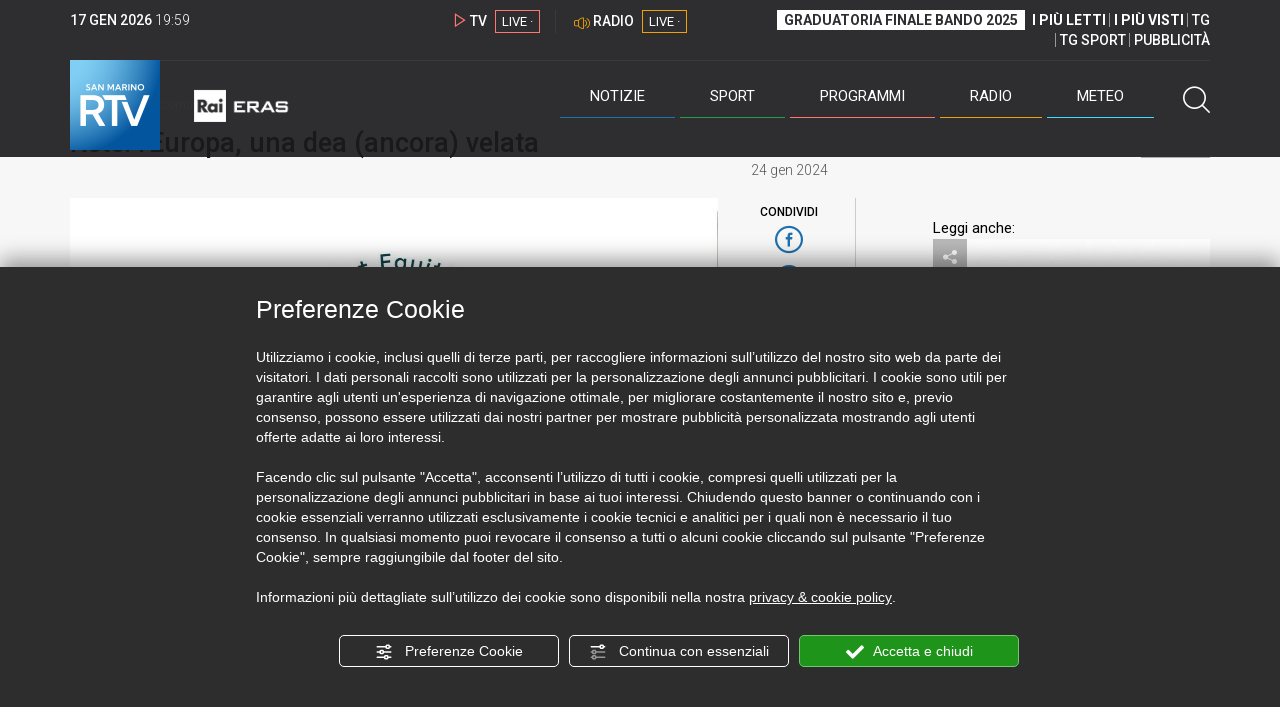

--- FILE ---
content_type: text/html; charset=UTF-8
request_url: https://www.sanmarinortv.sm/news/comunicati-c9/rete-l-europa-una-dea-ancora-velata-a253260
body_size: 17458
content:
<!DOCTYPE html>
<html lang="it">
    <head>
        <meta name="viewport" content="width=device-width, initial-scale=1">
        <meta charset="UTF-8">
                    <title>Rete: l&#039;Europa, una dea (ancora) velata</title>
        <meta name="description" content="Facile&#x20;dire&#x20;&#x201C;Europa&#x201D;.&#x20;Per&#x20;niente&#x20;facile&#x20;capire&#x20;cosa&#x20;significhi,&#x20;Europa.&#x20;Ci&#x20;sono&#x20;voluti&#x20;dodici&#x20;anni&#x20;e&#x20;quattro&#x20;governi&#x20;per&#x20;arrivare&#x20;alla&#x20;chiusura&#x20;della..." />
            <link href="https://www.sanmarinortv.sm/news/comunicati-c9/rete-l-europa-una-dea-ancora-velata-a253260" rel="canonical"/>

    <meta name="author" content="San Marino Rtv">

    <meta property="fb:pages" content="238005306296375" />
    <meta property="og:locale" content="it_IT"/>
    <meta property="og:site_name" content="San Marino Rtv" />
    <meta property="og:url" content="https://www.sanmarinortv.sm/news/comunicati-c9/rete-l-europa-una-dea-ancora-velata-a253260" />
    <meta property="og:title" content="Rete: l&#039;Europa, una dea (ancora) velata" />
    <meta property="og:image" content="https://www.sanmarinortv.sm/uploads/img/photo/65/65b12013a1a22436019982.jpg?t=1768679970" />
    <meta property="og:description" content="Facile dire “Europa”. Per niente facile capire cosa significhi, Europa. Ci sono voluti dodici anni e quattro governi per arrivare alla chiusura della...">
        <meta property="og:type" content="article"/>
    <meta property='article:published_time' content='2024-01-24T15:34:59+01:00' />
    <meta property='article:modified_time' content='2024-01-24T15:34:59+01:00' />
        <meta property='article:section' content='Comunicati stampa' />

    <meta name="twitter:card" content="summary_large_image" />
    <meta name="twitter:site" content="@SANMARINO_RTV" />
    <meta name="twitter:title" content="Rete: l&#039;Europa, una dea (ancora) velata" >
    <meta name="twitter:description" content="Facile dire “Europa”. Per niente facile capire cosa significhi, Europa. Ci sono voluti dodici anni e quattro governi per arrivare alla chiusura della...">
    <meta name="twitter:image" content="https://www.sanmarinortv.sm/uploads/img/photo/65/65b12013a1a22436019982.jpg" >
    <meta name="twitter:url" content="https://www.sanmarinortv.sm/news/comunicati-c9/rete-l-europa-una-dea-ancora-velata-a253260">

    <meta name="application-name" content="San Marino Rtv" />
    <meta name="msapplication-starturl" content="https://www.sanmarinortv.sm/news/comunicati-c9/rete-l-europa-una-dea-ancora-velata-a253260" />
    <meta name="msapplication-tooltip" content="San Marino Rtv" />
    <meta name="msapplication-TileImage" content="https://www.sanmarinortv.sm/assets/frontend/img/logo-144.png?v63"/>
    <meta name="msapplication-TileColor" content="#2e2e30"/>
    <meta name="msapplication-square150x150logo" content="https://www.sanmarinortv.sm/assets/frontend/img/logo-150.png?v63"/>
    <meta name="msapplication-square70x70logo" content="https://www.sanmarinortv.sm/assets/frontend/img/logo-70.png?v63"/>
    <meta name="msapplication-square310x310logo" content="https://www.sanmarinortv.sm/assets/frontend/img/logo-310.png?v63"/>
    <meta name="msapplication-wide310x150logo" content="https://www.sanmarinortv.sm/assets/frontend/img/logo-310-150.png?v63"/>

    <meta name="theme-color" content="#2e2e30">

    <!-- HTML5 shim, for IE6-8 support of HTML5 elements -->

    <!--[if lt IE 9]>
      <script src="https://html5shim.googlecode.com/svn/trunk/html5.js"></script>
            <![endif]-->
    <!--[if lt IE 8]>
            <![endif]-->

    <!-- Fav and touch icons -->
    <link rel="shortcut icon" type="image/vnd.microsoft.icon" href="https://www.sanmarinortv.sm/favicon.ico?v63" sizes="16x16 32x32 48x48" />
    <link rel="shortcut icon" href="/favicon.ico?v63" type="image/x-icon" sizes="16x16">
    <link rel="apple-touch-icon-precomposed" sizes="144x144" href="https://www.sanmarinortv.sm/assets/frontend/img/logo-144.png?v63">
    <link rel="apple-touch-icon-precomposed" sizes="114x114" href="https://www.sanmarinortv.sm/assets/frontend/img/logo-114.png?v63">
    <link rel="apple-touch-icon-precomposed" sizes="72x72" href="https://www.sanmarinortv.sm/assets/frontend/img/logo-72.png?v63">
    <link rel="apple-touch-icon-precomposed" href="https://www.sanmarinortv.sm/assets/frontend/img/logo-57.png?v63">

    
    <meta name="robots" content="index,follow" />
                <link href="https://fonts.googleapis.com/css?family=Roboto:300,300i,400,500,700" rel="stylesheet">
                                <link rel="stylesheet" href="/css/c483159.css?v63" />
                    
                            <style>
                                                                                                                                                                                                                                                                                                                                                                                                                                                        
                .scroll-left div {	
                    -moz-animation: scroll-left 100s linear infinite;
                    -webkit-animation: scroll-left 100s linear infinite;
                    animation: scroll-left 100s linear infinite;
                }

                                    @media (min-width: 768px) {
                                                                        .scroll-left div {	
                            -moz-animation: scroll-left 100s linear infinite;
                            -webkit-animation: scroll-left 100s linear infinite;
                            animation: scroll-left 100s linear infinite;
                        }
                    }
                                    @media (min-width: 988px) {
                                                                        .scroll-left div {	
                            -moz-animation: scroll-left 100s linear infinite;
                            -webkit-animation: scroll-left 100s linear infinite;
                            animation: scroll-left 100s linear infinite;
                        }
                    }
                                    @media (min-width: 1200px) {
                                                                        .scroll-left div {	
                            -moz-animation: scroll-left 100s linear infinite;
                            -webkit-animation: scroll-left 100s linear infinite;
                            animation: scroll-left 100s linear infinite;
                        }
                    }
                                    @media (min-width: 1440px) {
                                                                        .scroll-left div {	
                            -moz-animation: scroll-left 100s linear infinite;
                            -webkit-animation: scroll-left 100s linear infinite;
                            animation: scroll-left 100s linear infinite;
                        }
                    }
                
                .breakingnews .scroll-left  div {
                    white-space: nowrap;
                    min-width:100vw;
                }
                .breakingnews .scroll-left  a {
                    display:inline-block;
                }
            </style>
                
    
    <link rel="stylesheet" href="/assets/frontend/css/vendor/photoswipe/photoswipe.css?v63">
    <link rel="stylesheet" href="/assets/frontend/css/vendor/photoswipe/default-skin/default-skin.css?v63">

    <style>
        .text-zoom{
            float:right;margin-top: 20px;
        }
        .text-zoom.increase{
            margin-left: 20px;border-left: 1px solid #ccc;padding-left: 20px;
        }

        @media screen and (max-width: 767px) {
            .text-zoom.increase{
                margin-right: 10px;
            }
        }
    </style>

        
        <link rel="amphtml" href="https://www.sanmarinortv.sm/news/comunicati-c9/rete-l-europa-una-dea-ancora-velata-a253260/amp"/>
    
    <!-- Facebook Pixel Code -->
    <script>
      !function(f,b,e,v,n,t,s)
      {if(f.fbq)return;n=f.fbq=function(){n.callMethod?
      n.callMethod.apply(n,arguments):n.queue.push(arguments)};
      if(!f._fbq)f._fbq=n;n.push=n;n.loaded=!0;n.version='2.0';
      n.queue=[];t=b.createElement(e);t.async=!0;
      t.src=v;s=b.getElementsByTagName(e)[0];
      s.parentNode.insertBefore(t,s)}(window, document,'script',
      'https://connect.facebook.net/en_US/fbevents.js');
      
      fbq('consent', 'revoke');
      fbq('init', '366632870888842');
      fbq('track', 'PageView');
    </script>
    <noscript><img height="1" width="1" style="display:none"
      src="https://www.facebook.com/tr?id=366632870888842&ev=PageView&noscript=1"
    /></noscript>
    <!-- End Facebook Pixel Code -->
    
    <!-- Leggere qui per annunci consent https://support.google.com/adsense/answer/9042142 -->
    
        
    

    <link rel="icon" type="image/x-icon" href="/favicon.ico?v63" />
    <link rel="stylesheet" href="https://catchup.acdsolutions.it/fluid-player/fluidplayer.min.css" type="text/css"/>
    <script src="https://catchup.acdsolutions.it/fluid-player/fluidplayer.min.js"></script>
</head>
<body id="body" class="gf-font-principale article-page">
                            
                                                                <header class="layout-header">
    <a href="javascript:void(0)" class="closebtn visible-xs" onclick="Menu.mobile.closeMenu();"><span class="glyphicon-chiudi"></span></a>
    <div class="header">
        <div class="container">
            <div class="top-of-page hidden-affix hidden-print">
                <div class="row">
                                        <div class="hidden-xs hidden-sm col-md-2 col-lg-4"><div class="last-update"><strong class="current-date"></strong> <span class="current-hour"></span></div></div>

                    <div class="col-xs-12 col-sm-5 col-md-4 col-lg-3 hidden-print">
                        <div class="cont-link-live  hidden-print" id="cont-link-live">
                            <div class="link-live link-live-tv  hidden-print">
                                <span class="glyphicon-tv-live"></span> 
                                <strong>TV</strong> 
                                <a href="/programmi/web-tv" class="tv-live-link">
                                    <span>LIVE &middot;</span>
                                </a>
                            </div>
                                                            <div class="link-live link-live-radio hidden-print">
                                    <span class="glyphicon-radio-live"></span> 
                                    <strong>RADIO</strong> 
                                    <a href="/radio"  class="radio-live-link">
                                        <span>LIVE &middot;</span>
                                    </a>
                                </div>
                                                    </div>
                    </div>
                    <div class="col-xs-12 col-sm-7 col-md-6 col-lg-5 hidden-print">
                        <div class="cont-menu-top hidden-xs">
                            <ul>
                                                                                                <li><a href="https://www.sanmarinortv.sm/risultati-bando-di-selezione-c242"  style="font-weight: 700;background-color:#fff;color:#2e2e30;padding: 2px 7px;">GRADUATORIA FINALE BANDO 2025</a></li>
                                <li style="border:none;"><a href="/articoli-piu-letti" style="font-weight: 700;">I PI&Ugrave; LETTI</a></li>
                                <li><a href="/video-piu-visti" style="    font-weight: 700;">I PI&Ugrave; VISTI</a></li> 
                                <li><a href="/programmi/tg-san-marino-p38">TG</a></li>
                                <li><a href="/programmi/tg-sport-p1">TG SPORT</a></li>
                                <li><a href="/pubblicita">PUBBLICIT&Agrave;</a></li>
                            </ul>
                        </div>
                    </div>
                </div>
            </div>
            <div class="header-bottom">
                <div class="cont-logo hidden-xs">
                                        <a class="logo-link logo-color hidden-affix-top hidden-print" href="/">
                        <img class="img-responsive logo-top  hidden-print" src="/assets/frontend/img/logo-color.png?v63" alt="Logo San Marino RTV">
                    </a>
                    <div class="logo-link hidden-affix hidden-print" style="background-image: url(/assets/frontend/img/logo-90.png?v63);">
                            <a href="/">
                                Radio e Televisione della Repubblica di San Marino
                            </a>
                    </div>

                <img class="img-responsive logo-nemini-termini hidden-affix hidden-print" src="/assets/frontend/img/logo-nemini-teneri-rai.png?v63" alt="Logo Nemini Teneri - RAI Eras">
            </div>
            <div class="cont-link-live visible-affix-inline-block hidden-xs">
            </div>
            <div class="cont-menu hidden-print">
                <nav class=" hidden-print">
                    <ul class="menu-principale hidden-print">
    <li style="display:none;">
        <img src="/assets/frontend/img/logo-share.jpg?v63" width="720" height="480">
    </li>
    <li>
        <a class="menu-notizie" href="javascript:void(0)">Notizie<span class="icon glyphicon-freccia-dx-2 visible-xs-inline-block glyphicon-rotate-90"></span></a>
        <ul id="notizie" class="sub-menu">
            <li class="col col1">
                <h3 class="hidden-xs"><span class="line"></span> San Marino</h3>
                <ul>
                    <li><a href="https://www.sanmarinortv.sm/news/politica-c2">Politica</a></li>
                    <li><a href="https://www.sanmarinortv.sm/news/cronaca-c3">Cronaca</a></li>
                    <li><a href="https://www.sanmarinortv.sm/news/attualita-c4">Attualità</a></li>
                    <li><a href="https://www.sanmarinortv.sm/news/economia-c5">Economia</a></li>
                    <li><a href="https://www.sanmarinortv.sm/news/cultura-c6">Cultura</a></li>
                    <li><a href="https://www.sanmarinortv.sm/news-c1"  style="color: #aaa;">Tutte le news</a></li>
                </ul>
            </li>
            <li class="col col2 hidden-xs mostRead" data-url="/s/menu/article/most-readed/main"></li>
            <li class="col col3">
                <ul>
                    <li><a href="https://www.sanmarinortv.sm/news/italia-c7"><span class="line"></span>Italia</a></li>
                    <li><a href="https://www.sanmarinortv.sm/news/mondo-c8"><span class="line"></span>Mondo</a></li>                    <li><a href="https://www.sanmarinortv.sm/news/comunicati-c9"><span class="line"></span>Comunicati stampa</a></li>
                    <li><a href="https://www.sanmarinortv.sm/news/pubbliredazionali-c197"><span class="line"></span>Pubbliredazionali</a></li>                    <li><a href="/rassegna-stampa"><span class="line"></span>Rassegna stampa</a></li>
                </ul>
            </li>
        </ul>
    </li>

    <li>
        <a class="menu-sport" href="javascript:void(0)">Sport<span class="icon glyphicon-freccia-dx-2 visible-xs-inline-block glyphicon-rotate-90"></span></a>
        <ul id="sport" class="sub-menu">
            <li class="col col1">
                <ul>
                    <li><a href="https://www.sanmarinortv.sm/sport/calcio-c14">Calcio</a></li>
                    <li><a href="https://www.sanmarinortv.sm/sport/calcio-sammarinese-c15">Calcio sammarinese</a></li>
                    <li><a href="https://www.sanmarinortv.sm/sport/sport-sammarinese-c16">Sport sammarinese</a></li>
                    <li><a href="https://www.sanmarinortv.sm/sport/motori-c17">Motori</a></li>
                    <li><a href="https://www.sanmarinortv.sm/sport/basket-c18">Basket</a></li>
                    <li><a href="https://www.sanmarinortv.sm/sport/altri-sport-c19">Altri sport</a></li>
                    <li><a href="https://www.sanmarinortv.sm/sport/comunicati-sport-c22">Comunicati sport</a></li>
                    <li><a href="https://www.sanmarinortv.sm/sport-c12" style="color: #aaa;">Tutte le news</a></li>
                </ul>
            </li>

            <li class="col col2 hidden-xs mostRead" data-url="/s/menu/article/most-readed/sport"></li>
        </ul>
    </li>

    <li>
        <a class="menu-tv" href="javascript:void(0)">Programmi<span class="icon glyphicon-freccia-dx-2 visible-xs-inline-block glyphicon-rotate-90"></span></a>
        <ul id="tv" class="sub-menu">
            <li class="col col1">
                <ul>
                    <li><a href="/programmi">Rtv play</a></li>
                    <li><a href="/programmi/tg-san-marino-p38">Tg</a></li>
                    <li><a href="/programmi/tg-sport-p1">Tg Sport</a></li>
                    <li><a href="/programmi/palinsesto">Guida TV</a></li>
                </ul>
            </li>
        </ul>
    </li>
    <li><a class="menu-radio" href="/radio">Radio</a></li>
    <li>
        <a class="menu-meteo" href="/meteo">Meteo<span class="icon glyphicon-freccia-dx-2 visible-xs-inline-block glyphicon-rotate-90 hidden-xs"></span></a>
        <ul id="meteo" class="sub-menu">
            <li class="col col1 hidden-xs video">
                <div class="img-cnt img-zoom-cnt action-container" style="width:258px">
                    <a href="javascript:void(0)" onclick="$(this).siblings('.js-play').trigger('click');" class="jsClickPassthrough">
                        <img class="img-responsive" alt="Meteo 7 giorni San Marino" src="https://s3.eu-central-1.amazonaws.com/thumbnails-pub/fixed_meteo.jpg" data-src="https://s3.eu-central-1.amazonaws.com/thumbnails-pub/fixed_meteo.jpg" data-was-processed="true">
                    </a>
                    <div class="share image-action js-share hidden-print jsClickPassthrough" data-share-title-complete="Meteo 7 giorni San Marino" data-share-title="" data-share-url="/meteo">
                        <span class="icon glyphicon-share jsClickPassthrough"></span>
                        <span class="label jsClickPassthrough">CONDIVIDI</span>
                    </div>
                    <div class="play image-action js-play hidden-print jsClickPassthrough" data-play-share-url="/meteo" data-play-id="" data-play-type="video" data-play-content="fixed_meteo.mp4" data-adzone="46" data-adzonemid="48" data-play-caption="" data-play-title="">
                        <span class="label jsClickPassthrough">GUARDA</span>
                        <span class="icon glyphicon-play jsClickPassthrough"></span>
                    </div>
                </div>
            </li>

            <li class="col col2 hidden-xs widget iFrame" data-url="https://www.3bmeteo.com/moduli_esterni/localita_7_giorni_compatto/8152/ffffff/2e2e30/ffffff/2e2e30/it" >
              </li>
        </ul>
    </li>
    <li>
        <a href="javascript:void(0)" class="menu-cerca hidden-xs" onclick="Menu.search.open();
                return false;" aria-label="Cerca">
            <span class="label visible-md-inline-block">Cerca</span>&nbsp;<span class="icon glyphicon-cerca"></span>
        </a>
    </li>
    <li id="cont-search" style="display:none;">
        <a href="javascript:void(0)" >
            <span class="glyphicon-cerca"></span>
        </a>
        <form action="/risultato-ricerca">
            <select name="type" id="searchSelect">
                <option value="articles" >Articoli</option>
                <option value="shows" >Programmi</option>
            </select>
            <input type="text" name="term" placeholder="Cerca nel sito..." id="search" />
        </form>
        <a href="javascript:void(0)" onclick="Menu.search.close();">
            <span class="glyphicon-chiudi"></span>
        </a>
    </li>
</ul>
                </nav>
                <ul class="mobile-list visible-xs hidden-print">
                                        <li>
                        <a href="https://www.sanmarinortv.sm/risultati-bando-di-selezione-c242"  style="display: inline-block;font-weight: 700;text-decoration: underline;background-color:#fff;color:#000;padding-left:8px;padding-right:8px;margin-top:5px">GRADUATORIA FINALE BANDO 2025</a>
                    </li>
                    <li>
                        <a href="/programmi/tg-san-marino-p38"><strong>TG</strong></a>
                    </li>
                    <li>
                        <a href="/programmi/tg-sport-p1"><strong>TG SPORT</strong></a>
                    </li>
                    <li>
                        <a href="/articoli-piu-letti"><strong>I PI&Ugrave; LETTI</strong></a>
                    </li>
                    <li>
                        <a href="/video-piu-visti"><strong>I PI&Ugrave; VISTI</strong></a>
                    </li>
                    <li>
                        <a href="/pubblicita"><strong>PUBBLICIT&Agrave;</strong></a>
                    </li>
                    <li>
                        <a href="https://www.sanmarinortv.sm/chi-siamo-c74">Chi siamo</a>
                    </li>
                    <li>
                        <a href="/chi-siamo/contatti">Contatti</a>
                    </li>
                    <li>
                        <a href="/redazione">Redazione</a>
                    </li>
                    <li>
                        <a href="/help/feed-rss">Rss</a>
                    </li>
                    <li>
                        <a href="/mappa-sito">Mappa sito</a>
                    </li>
                </ul>
            </div>
        </div>
    </div>
</div>
</header>
<aside class="hidden-print  cont-banner-principale  hidden-xs">
    <div class="container">
                <div class="row">
                                        <div class="col-md-9 hidden-xs">
                                <ins class="banner adbanner " data-revive-zoneid="22" data-revive-target="_blank" data-revive-block="1" data-revive-id="06e709ec91a77c96ed68e449c29e15b0"></ins>

            </div>
            <div class="col-md-3 hidden-xs hidden-sm">
                                    <div class="rtvbanner">
                        <div class="liveBanner ">
                            <div class="label">Diretta TV</div>

                                 <div id="livePlayerElement" class="wowzaplayer" style="width:100%;"></div>
                                <script async src="https://catchup.acdsolutions.it/jstag/videoplayerLiveFluid/TV?ch=0&eID=livePlayerElement&vID=666666666"></script>                                                     </div>
                    </div>
                            </div>
            </div>
</div>
</aside>
<aside class="visible-xs hidden-print">
                            <ins class="banner adbanner" data-revive-zoneid="40" data-revive-target="_blank" data-revive-block="1" data-revive-id="06e709ec91a77c96ed68e449c29e15b0"></ins>        
        <div class="row menu-mobile">
        <div class="col-xs-2 no-padding-right  left icon-wrp">
            <a href="javascript:void(0);"  onclick="Menu.mobile.openMenu();"><span class="glyphicon-menu"></span></a>
        </div>
        <div class="col-xs-8 l">
            <a class="logo-link cont-img" href="/"><img class="img-responsive logo-top" src="/assets/frontend/img/logo.png?v63" alt="San Marino RTV"></a>
            <div class="cont-img termini"><img class="img-responsive logo-nemini-termini" src="/assets/frontend/img/logo-nemini-teneri-rai.png?v63" alt="Nemini Teneri - RAI Eras"></div>
        </div>
        <div class="col-xs-2 no-padding-left right icon-wrp">
            <a href="#" onclick="Menu.search.xs.open();" id="mobile-search-trigger"><span class="glyphicon-cerca"></span></a>
        </div>
    </div>
    <div class="row menu-mobile cerca" style="display:none">
        <div class="col-xs-2 no-padding-right left icon-wrp">
            <a href="javascript:void(0);"><span class="glyphicon-cerca"></span></a>
        </div>
        <div class="col-xs-8">
            <form action="/risultato-ricerca">
                <select name="type" id="searchSelectMobile">
                    <option value="articles">Articoli</option>
                    <option value="shows">Programmi</option>
                </select>
                <input type="text" name="term" placeholder="Cerca nel sito..." id="searchMobile"/>
            </form>
        </div>
        <div class="col-xs-2 no-padding-left right icon-wrp">
            <a href="#" onclick="Menu.search.xs.close();"><span class="glyphicon-chiudi"></span></a>
        </div>
    </div>
</aside>
<img class="visible-print-block" src="/assets/frontend/img/logo-color.png?v63" alt="Logo San Marino RTV">
    
    <main>
            <section class="breakingnews hidden-print">
        <div class="label"><span class="glyphicon-ultimora"></span><h2 class="hidden-xs hidden-sm">&nbsp;Ultim'ora</h2></div>
        <div class="scroll-left">
            <div>
                                    <a href="https://www.sanmarinortv.sm/sport/sport-sammarinese-c16/vittoria-record-sammarinese-e-grande-prestazione-per-alessandra-gasparelli-a285289" > 19:36 <strong>Vittoria, record sammarinese e grande prestazione per Alessandra Gasparelli</strong></a>
                    <a href="https://www.sanmarinortv.sm/sport/calcio-sammarinese-c15/riccardo-bezzini-da-nonno-nedo-sonetti-ricevo-sempre-consigli-matthias-bonetti-felice-della-mia-stagione-a285288" > 19:30 <strong>Riccardo Bezzini: &quot; Da nonno Nedo Sonetti ricevo sempre consigli&quot;, Matthias Bonetti: &quot;Felice della mia stagione&quot;</strong></a>
                    <a href="https://www.sanmarinortv.sm/sport/calcio-sammarinese-c15/manuel-amati-peccato-per-l-autorete-adrian-ricchiuti-abbiamo-fatto-vedere-belle-cose-a285287" > 19:24 <strong>Manuel Amati: &quot;Peccato per l&#039;autorete&quot;, Adrian Ricchiuti: &quot;Abbiamo fatto vedere belle cose&quot;</strong></a>
                    <a href="https://www.sanmarinortv.sm/news/attualita-c4/diocesi-san-marino-montefeltro-e-rimini-insieme-per-la-pace-a285286" > 19:01 <strong>Diocesi San Marino-Montefeltro e Rimini insieme per la pace</strong></a>
                    <a href="https://www.sanmarinortv.sm/sport/calcio-sammarinese-c15/prima-vittoria-per-la-san-marino-academy-under-22-a285285" > 18:53 <strong>Prima vittoria per la San Marino Academy Under 22</strong></a>
                    <a href="https://www.sanmarinortv.sm/news/italia-c7/groenlandia-scotti-meloni-nel-ruolo-di-pontiere-collante-tra-ue-e-usa-a285284" > 18:45 <strong>Groenlandia, Scotti: “Meloni nel ruolo di pontiere, collante tra UE e USA”</strong></a>
                    <a href="https://www.sanmarinortv.sm/sport/calcio-sammarinese-c15/un-bel-pari-tra-domagnano-e-pennarossa-a285283" > 18:44 <strong>Un bel pari tra Domagnano e Pennarossa</strong></a>
                    <a href="https://www.sanmarinortv.sm/news/attualita-c4/sigep-c-e-anche-san-marino-con-leagel-e-il-gelato-dedicato-al-titano-a285259" > 18:40 <strong>Sigep: c&#039;è anche San Marino con Leagel e il gelato dedicato al Titano</strong></a>
                    <a href="https://www.sanmarinortv.sm/sport/calcio-c14/la-next-gen-batte-anche-l-ascoli-1-0-pari-tra-pianese-e-torres-1-1-a285281" > 18:13 <strong>La Next Gen batte anche l&#039;Ascoli (1-0), pari tra Pianese e Torres (1-1)</strong></a>
                    <a href="https://www.sanmarinortv.sm/news/cultura-c6/jovayork-e-il-video-del-disco-niuiorcherubini-da-sky-a-now-a285280" > 17:52 <strong>&quot;Jovayork&quot; è il video del disco &quot;Niuiorcherubini&quot; da Sky a Now</strong></a>
            
            </div>
        </div>
    </section>
    <script type="application/ld+json">
        {
    "@context": "http://schema.org",
    "@type": "NewsArticle",
    "mainEntityOfPage": {
      "@type": "WebPage",
      "@id": "https://www.sanmarinortv.sm/news/comunicati-c9/rete-l-europa-una-dea-ancora-velata-a253260"
    },
    "headline": "Rete: l'Europa, una dea (ancora) velata",
        "image": [
      "https://www.sanmarinortv.sm/uploads/img/photo/65/65b12013a1a22436019982.jpg"
     ],
         "datePublished": "2024-01-24T15:34:59+01:00",
    "dateModified": "2024-01-24T15:34:59+01:00",
    "author": {
      "@type": "Person",
      "name": "Redazione"    },
     "publisher": {
      "@context": "http://schema.org",
"@type": "NewsMediaOrganization",
"name": "San Marino Rtv",
"logo":   {
    "@type": "ImageObject",
            "url": "https://www.sanmarinortv.sm/assets/frontend/img/logo-310x310.png?v63",
        "width": 400,
        "height": 80
    },
"sameAs":   [
    " https://www.facebook.com/SanMarinoRTV/",
    " https://twitter.com/SANMARINO_RTV"
],
"masthead": "https://www.sanmarinortv.sm/#gerenza",
"correctionsPolicy": "https://www.sanmarinortv.sm/#correzioni",
"publishingPrinciples": "https://www.sanmarinortv.sm/",
"url": "https://www.sanmarinortv.sm/",
"ethicsPolicy": "https://www.sanmarinortv.sm/#codice-etico",
"missionCoveragePrioritiesPolicy": "https://www.sanmarinortv.sm/#missione",
"diversityPolicy": "",
"verificationFactCheckingPolicy": "https://www.sanmarinortv.sm/#fcfonti",
"unnamedSourcesPolicy": "https://www.sanmarinortv.sm/#fonti-anonime",
"actionableFeedbackPolicy": "https://www.sanmarinortv.sm/#scrivi",
"ownershipFundingInfo": "https://www.sanmarinortv.sm/#gerenza",
"diversityStaffingReport": "",
"contactPoint":   [
    {
        "@type": "ContactPoint",
        "contactType": "Newsroom Contact",
        "email": "redazione@sanmarinortv.sm",
        "url": "https://www.sanmarinortv.sm/chi-siamo/contatti"
    },
    {
        "@type": "ContactPoint",
        "contactType": "Public Engagement",
        "email": "redazione@sanmarinortv.sm",
        "url": "https://www.sanmarinortv.sm/chi-siamo/contatti"
    }
]    }
    }    </script>
    <div class="container article-detail category-family-news">
        <div class="row">
            <article role="main" class="col-md-9 news internal-page site-margin-bottom" id="article">
                <ol class="breadcrumb hidden-print">
                        <li><a href="https://www.sanmarinortv.sm/">Home</a></li>
                                               <li><a href="https://www.sanmarinortv.sm/news-c1">News</a></li>
                                               <li><a href="https://www.sanmarinortv.sm/news/comunicati-c9">Comunicati stampa</a></li>
                                           </ol>
<script type="application/ld+json">
   {
    "@context": "http://schema.org",
    "@type": "BreadcrumbList",
    "itemListElement":
    [
      
           {
       "@type": "ListItem",
       "position": 1,
       "item":
       {
        "@id": "https://www.sanmarinortv.sm/",
        "name": "Home"
        }
      },           {
       "@type": "ListItem",
       "position": 2,
       "item":
       {
        "@id": "https://www.sanmarinortv.sm/news-c1",
        "name": "News"
        }
      },           {
       "@type": "ListItem",
       "position": 3,
       "item":
       {
        "@id": "https://www.sanmarinortv.sm/news/comunicati-c9",
        "name": "Comunicati stampa"
        }
      },           {
       "@type": "ListItem",
       "position": 4,
       "item":
       {
        "@id": "https://www.sanmarinortv.sm/news/comunicati-c9/rete-l-europa-una-dea-ancora-velata-a253260",
        "name": "Rete: l&#039;Europa, una dea (ancora) velata"
        }
      }        ]
   }
</script>                <header class="row">
                    <div class="col-md-11">
                                                <h1>Rete: l&#039;Europa, una dea (ancora) velata</h1>
                                            </div>
                </header>

                <div class="row">

                    <div class="col-md-11 article-pre">
                        <div class="row">
                            <div class="col-xs-6 col-md-10 author">
                                                            </div>
                            <div class="col-xs-6 col-md-2 date">
                                24 gen 2024
                            </div>
                        </div>
                    </div>
                    <div class="col-md-11 article-body">

                        <div class="row">


                            <aside class="col-md-2 col-md-push-10 article-share-cnt">
                                <span class="hidden-xs hidden-sm lbl hidden-print">CONDIVIDI</span>
                                                                                                <ul class="hidden-print">
                                    <li><a  title="Condividi su Facebbok" href="javascript:void(0)" onclick="Share.share('fb', 'https%3A%2F%2Fwww.sanmarinortv.sm%2Fnews%2Fcomunicati-c9%2Frete-l-europa-una-dea-ancora-velata-a253260', 'Rete\x3A\x20l\x27Europa,\x20una\x20dea\x20\x28ancora\x29\x20velata');" target="_blank"><span class="icon glyphicon-facebook color"></span></a></li>
                                    <li><a title="Condividi su X" href="javascript:void(0)" onclick="Share.share('tw', 'https%3A%2F%2Fwww.sanmarinortv.sm%2Fnews%2Fcomunicati-c9%2Frete-l-europa-una-dea-ancora-velata-a253260', 'Rete\x3A\x20l\x27Europa,\x20una\x20dea\x20\x28ancora\x29\x20velata');" target="_blank"><span class="icon glyphicon-twitter color"></span></a></li>
                                    <li><a title="Condividi su Linkedin" href="javascript:void(0)" onclick="Share.share('li', 'https%3A%2F%2Fwww.sanmarinortv.sm%2Fnews%2Fcomunicati-c9%2Frete-l-europa-una-dea-ancora-velata-a253260', 'Rete\x3A\x20l\x27Europa,\x20una\x20dea\x20\x28ancora\x29\x20velata');" target="_blank"><span class="icon glyphicon-linkedin color"></span></a></li>
                                    <li><a title="Condividi via email" href="mailto:?&subject=https%3A%2F%2Fwww.sanmarinortv.sm%2Fnews%2Fcomunicati-c9%2Frete-l-europa-una-dea-ancora-velata-a253260&body=Rete%5Cx3A%5Cx20l%5Cx27Europa%2C%5Cx20una%5Cx20dea%5Cx20%5Cx28ancora%5Cx29%5Cx20velata" target="_blank"><span class="icon glyphicon-mail color"></span></a></li>
                                    <li class="visible-xs-inline-block visible-sm-inline-block"><a href="whatsapp://send?text=https%3A%2F%2Fwww.sanmarinortv.sm%2Fnews%2Fcomunicati-c9%2Frete-l-europa-una-dea-ancora-velata-a253260" data-action="share/whatsapp/share" target="_blank"><span class="icon glyphicon-whatsapp color"></span></a></li>
                                    <li class="visible-xs-inline-block visible-sm-inline-block"><a title="Condividi su Telegram" href="javascript:void(0)" onclick="Share.share('te', 'https%3A%2F%2Fwww.sanmarinortv.sm%2Fnews%2Fcomunicati-c9%2Frete-l-europa-una-dea-ancora-velata-a253260', 'Rete\x3A\x20l\x27Europa,\x20una\x20dea\x20\x28ancora\x29\x20velata');" target="_blank"><span class="icon glyphicon-telegram color"></span></a></li>
                                    
                                </ul>
                                <hr class="hidden-xs hidden-sm hidden-print">
                                <a title="Stampa" class="hidden-xs hidden-print" href="javascript:void(0)" onclick="window.print();" target="_blank"><span class="icon glyphicon-stampa color"></span></a>
                            </aside>
                            <div class="col-md-10 col-md-pull-2">
                                                                                                                                        <figure class="main-figure ">
                                            <a data-id="303735" href="https://www.sanmarinortv.sm/media/cache/fe_article_detail_full_big/uploads/img/photo/65/65b12013a1a22436019982.jpg" data-small="https://www.sanmarinortv.sm/media/cache/fe_article_detail_full_small/uploads/img/photo/65/65b12013a1a22436019982.jpg" data-size="1560x880" data-size-small="468x264" title="">   
                                                                                                                                        <img style="width:100%" class="img-responsive" src="https://www.sanmarinortv.sm/media/cache/fe_article_detail_full_half/uploads/img/photo/65/65b12013a1a22436019982.jpg" alt="Rete&#x3A;&#x20;l&#x27;Europa,&#x20;una&#x20;dea&#x20;&#x28;ancora&#x29;&#x20;velata">
                                        </a>
                                                                            </figure>
                                                            
                            

                                                                                            <a aria-label="Incrementa la dimensione dei caratteri" class="text-zoom increase hidden-print" href="javascript:void(0)" onclick="var n = $('.js-font-size-action');
                                    n.css({'font-size': parseInt(n.css('font-size')) + 2 + 'px', 'line-height': parseInt(n.css('line-height')) + 2 + 'px'});" ><span class="glyphicon-font-increase"></span></a>
                                <a aria-label="Decrementa la dimensione dei caratteri" class="text-zoom decrease hidden-print" href="javascript:void(0)" onclick="var n = $('.js-font-size-action');
                                    n.css({'font-size': parseInt(n.css('font-size')) - 2 + 'px', 'line-height': parseInt(n.css('line-height')) - 2 + 'px'});" ><span class="glyphicon-font-decrease"></span></a>
                                <div class="clearfix hidden-print"></div>
                                <div class="description js-font-size-action">
                                    <p>Facile dire “Europa”. Per niente facile capire cosa significhi, Europa. Ci sono voluti dodici anni e quattro governi per arrivare alla chiusura della trattativa e ora, dopo la parafatura, ancora il testo non è pubblico perché, a detta del Segretario agli Esteri Beccari, si aspetta il placet della UE.  RETE ha sempre sostenuto il percorso dell’accordo quadro di associazione con l’Unione Europea.  Ma per avere contezza di quello che ci aspetta e prepararsi adeguatamente, occorre conoscere i contenuti dell’accordo. Invece, i pochi dibattiti consiliari sul tema si ripetono immutati da mesi, sulla scia dell’improvvisazione. Durante l’ultimo, e solo dopo molte insistenze, il riferimento (una sorta di schema riassuntivo) elaborato dalla Segreteria di Stato per gli Affari Esteri è stato messo a disposizione dei Consiglieri, in forma riservata, a dibattito iniziato. Un metodo già visto, che impedisce qualsiasi tipo di approfondimento e risulta controproducente, perché alimenta lo scetticismo.  Parliamoci chiaro: l’Europa è ormai una scelta ineludibile, si potrebbe quasi dire un obbligo per non rimanere isolati, per dare opportunità di sviluppo al nostro mercato, nuove possibilità formative e professionali ai giovani; per compiere quel salto culturale che ci consentirà di uscire dal nostro millenario guscio e smettere di pensare al nostro paese come una zona franca in cui replicare, sotto varie forme, finanza opaca e trucchetti contabili; un’occasione di migliorarci come paese, come singoli individui, come operatori economici e professionisti.  Mettere in campo gli strumenti sia per gestire le criticità, sia per poter godere dei vantaggi, diventa quindi indispensabile. È stata ribadita l’importanza di immaginare gli scenari possibili relativi agli impatti conseguenti all’applicazione dell’accordo, e su questo concordiamo! Come dovranno cambiare l’amministrazione pubblica, le Istituzioni, quali normative dovremo introdurre, quali modificare?  Questo sforzo di immaginazione e programmazione è impossibile se l’accordo continua a rimanere chiuso nei cassetti di Palazzo Begni!  Ogni cambiamento importante porta con sé una dose di incertezza e variabilità impossibile da prevedere, e il rischio reale è che il vuoto informativo venga colmato da chiacchiere, pregiudizi e disinformazione. Perciò è urgente che la popolazione tutta sia messa a conoscenza dell’accordo, che abbia la possibilità di approfondirlo, dibatterne e capire come porsi rispetto a questa sfida storica che, se affrontata con il giusto spirito e il giusto metodo, potrebbe tirar fuori il meglio da ognuno di noi. </p><p><i>cs Movimento RETE</i></p><p>                                <br>
                                                                        <ins class="adsbygoogle" style="display:block; text-align:center;" data-ad-layout="in-article" data-ad-format="fluid" data-ad-client="ca-pub-9795391673936923" data-ad-slot="7372282543"></ins>
                                    <script>(adsbygoogle = window.adsbygoogle || []).push({});</script>
                                <br>
                                <i><br></i><br></p>
                                </div>
                                <hr class="hidden-print">
                            
                            
                                                        
                                                                                    
                                                        
                                                        <style>
                                @media print{
                                    .progress .progress-bar{
                                        background-color: #ddd !important;
                                        text-align: left;
                                    }
                                    .polls .col-sm-8, .polls .col-sm-4{
                                        width:50% !important;
                                        float:left !important;
                                    }
                                }
                            </style>
                            <div class="polls" data-id="253260"></div>

                            <div style="color: rgba(15,15,15,.5);    text-align: right;">Riproduzione riservata ©</div>
                        </div>
                    </div>
                </div>
            </div>


                            <div class="row site-margin-bottom hidden-print">
                    <div class="col-md-11 most-read">
                        <h4 class="most-reader">I più letti della settimana: Comunicati stampa</h4>
                        <div class=" list article-numbered">
                                                                                            <article class="row news">
                                    <div class="col-xs-3 col-sm-2 col-lg-2 col-xl-1">
                                        <a href="https://www.sanmarinortv.sm/news/comunicati-c9/emilia-romagna-e-repubblica-di-san-marino-rafforzano-la-collaborazione-a285182" title="Emilia-Romagna e Repubblica di San Marino rafforzano la collaborazione" class="number-container img-zoom-cnt"  >
                                            <img class="img-zoom img-responsive" alt="Emilia-Romagna e Repubblica di San Marino rafforzano la collaborazione" data-src="https://www.sanmarinortv.sm/media/cache/fe_article_thumb/uploads/img/photo/69/6968ca2362752218741732.jpg">
                                                                                    </a>
                                    </div>
                                    <div class="col-xs-9 col-sm-10 col-lg-10 col-xl-11">
                                        <a href="https://www.sanmarinortv.sm/news/comunicati-c9/emilia-romagna-e-repubblica-di-san-marino-rafforzano-la-collaborazione-a285182" title="Emilia-Romagna e Repubblica di San Marino rafforzano la collaborazione" class="title"  >
                                            <span>Emilia-Romagna e Repubblica di San Marino rafforzano la collaborazione</span>
                                        </a>
                                    </div>
                                </article>
                                                                                                                            <article class="row news">
                                    <div class="col-xs-3 col-sm-2 col-lg-2 col-xl-1">
                                        <a href="https://www.sanmarinortv.sm/news/comunicati-c9/territorio-e-opere-pubbliche-concretezza-visione-e-coerenza-nell-azione-del-governo-a285031" title="Territorio e opere pubbliche: concretezza, visione e coerenza nell’azione del Governo" class="number-container img-zoom-cnt"  >
                                            <img class="img-zoom img-responsive" alt="Territorio e opere pubbliche: concretezza, visione e coerenza nell’azione del Governo" data-src="https://www.sanmarinortv.sm/media/cache/fe_article_thumb/uploads/img/photo/69/69639e3017d94219065525.jpg">
                                                                                    </a>
                                    </div>
                                    <div class="col-xs-9 col-sm-10 col-lg-10 col-xl-11">
                                        <a href="https://www.sanmarinortv.sm/news/comunicati-c9/territorio-e-opere-pubbliche-concretezza-visione-e-coerenza-nell-azione-del-governo-a285031" title="Territorio e opere pubbliche: concretezza, visione e coerenza nell’azione del Governo" class="title"  >
                                            <span>Territorio e opere pubbliche: concretezza, visione e coerenza nell’azione del Governo</span>
                                        </a>
                                    </div>
                                </article>
                                                                                                                            <article class="row news">
                                    <div class="col-xs-3 col-sm-2 col-lg-2 col-xl-1">
                                        <a href="https://www.sanmarinortv.sm/news/comunicati-c9/scontro-ciacci-rf-la-dichiarazione-del-consigliere-sara-conti-a285104" title="Scontro Ciacci-Rf, la dichiarazione del consigliere Sara Conti" class="number-container img-zoom-cnt"  >
                                            <img class="img-zoom img-responsive" alt="Scontro Ciacci-Rf, la dichiarazione del consigliere Sara Conti" data-src="https://www.sanmarinortv.sm/media/cache/fe_article_thumb/uploads/img/photo/69/6966160ad3494041296929.jpg">
                                                                                    </a>
                                    </div>
                                    <div class="col-xs-9 col-sm-10 col-lg-10 col-xl-11">
                                        <a href="https://www.sanmarinortv.sm/news/comunicati-c9/scontro-ciacci-rf-la-dichiarazione-del-consigliere-sara-conti-a285104" title="Scontro Ciacci-Rf, la dichiarazione del consigliere Sara Conti" class="title"  >
                                            <span>Scontro Ciacci-Rf, la dichiarazione del consigliere Sara Conti</span>
                                        </a>
                                    </div>
                                </article>
                                                                                                                            <article class="row news">
                                    <div class="col-xs-3 col-sm-2 col-lg-2 col-xl-1">
                                        <a href="https://www.sanmarinortv.sm/news/comunicati-c9/repubblica-futura-faremo-i-passi-opportuni-a285069" title="Repubblica Futura: Faremo i passi opportuni" class="number-container img-zoom-cnt"  >
                                            <img class="img-zoom img-responsive" alt="Repubblica Futura: Faremo i passi opportuni" data-src="https://www.sanmarinortv.sm/media/cache/fe_article_thumb/uploads/img/photo/69/6964e0a608ea6622033122.jpg">
                                                                                    </a>
                                    </div>
                                    <div class="col-xs-9 col-sm-10 col-lg-10 col-xl-11">
                                        <a href="https://www.sanmarinortv.sm/news/comunicati-c9/repubblica-futura-faremo-i-passi-opportuni-a285069" title="Repubblica Futura: Faremo i passi opportuni" class="title"  >
                                            <span>Repubblica Futura: Faremo i passi opportuni</span>
                                        </a>
                                    </div>
                                </article>
                                                                                                                            <article class="row news">
                                    <div class="col-xs-3 col-sm-2 col-lg-2 col-xl-1">
                                        <a href="https://www.sanmarinortv.sm/news/comunicati-c9/repubblica-futura-noi-siamo-diversi-a285050" title="Repubblica Futura: Noi siamo diversi" class="number-container img-zoom-cnt"  >
                                            <img class="img-zoom img-responsive" alt="Repubblica Futura: Noi siamo diversi" data-src="https://www.sanmarinortv.sm/media/cache/fe_article_thumb/uploads/img/photo/69/6963cd3495d3d192828043.jpg">
                                                                                    </a>
                                    </div>
                                    <div class="col-xs-9 col-sm-10 col-lg-10 col-xl-11">
                                        <a href="https://www.sanmarinortv.sm/news/comunicati-c9/repubblica-futura-noi-siamo-diversi-a285050" title="Repubblica Futura: Noi siamo diversi" class="title"  >
                                            <span>Repubblica Futura: Noi siamo diversi</span>
                                        </a>
                                    </div>
                                </article>
                                                                                                                            <article class="row news">
                                    <div class="col-xs-3 col-sm-2 col-lg-2 col-xl-1">
                                        <a href="https://www.sanmarinortv.sm/news/comunicati-c9/[base64]" title="Commercio, il presidente di Confcommercio della provincia di Rimini, Giammaria Zanzini, rilancia: “Sì alle chiusure domenicali della GDO per tutelare commercio di vicinato e appeal delle  città. È il momento delle scelte coraggiose”" class="number-container img-zoom-cnt"  >
                                            <img class="img-zoom img-responsive" alt="Commercio, il presidente di Confcommercio della provincia di Rimini, Giammaria Zanzini, rilancia: “Sì alle chiusure domenicali della GDO per tutelare commercio di vicinato e appeal delle  città. È il momento delle scelte coraggiose”" data-src="https://www.sanmarinortv.sm/media/cache/fe_article_thumb/uploads/img/photo/69/695fbf82b39df478631650.jpeg">
                                                                                    </a>
                                    </div>
                                    <div class="col-xs-9 col-sm-10 col-lg-10 col-xl-11">
                                        <a href="https://www.sanmarinortv.sm/news/comunicati-c9/[base64]" title="Commercio, il presidente di Confcommercio della provincia di Rimini, Giammaria Zanzini, rilancia: “Sì alle chiusure domenicali della GDO per tutelare commercio di vicinato e appeal delle  città. È il momento delle scelte coraggiose”" class="title"  >
                                            <span>Commercio, il presidente di Confcommercio della provincia di Rimini, Giammaria Zanzini, rilancia: “Sì alle chiusure domenicali della GDO per tutelare commercio di vicinato e appeal delle  città. È il momento delle scelte coraggiose”</span>
                                        </a>
                                    </div>
                                </article>
                                                                                                                            <article class="row news">
                                    <div class="col-xs-3 col-sm-2 col-lg-2 col-xl-1">
                                        <a href="https://www.sanmarinortv.sm/news/comunicati-c9/pedofilo-sconta-la-pena-a-san-marino-genitori-sammarinesi-decisione-moralmente-grave-sbagliata-e-offensiva-a285198" title="Pedofilo sconta la pena a San Marino, Genitori sammarinesi: &quot;Decisione moralmente grave, sbagliata e offensiva&quot;" class="number-container img-zoom-cnt"  >
                                            <img class="img-zoom img-responsive" alt="Pedofilo sconta la pena a San Marino, Genitori sammarinesi: &quot;Decisione moralmente grave, sbagliata e offensiva&quot;" data-src="https://www.sanmarinortv.sm/media/cache/fe_article_thumb/uploads/img/photo/69/696904eca118d241420912.jpg">
                                                                                    </a>
                                    </div>
                                    <div class="col-xs-9 col-sm-10 col-lg-10 col-xl-11">
                                        <a href="https://www.sanmarinortv.sm/news/comunicati-c9/pedofilo-sconta-la-pena-a-san-marino-genitori-sammarinesi-decisione-moralmente-grave-sbagliata-e-offensiva-a285198" title="Pedofilo sconta la pena a San Marino, Genitori sammarinesi: &quot;Decisione moralmente grave, sbagliata e offensiva&quot;" class="title"  >
                                            <span>Pedofilo sconta la pena a San Marino, Genitori sammarinesi: &quot;Decisione moralmente grave, sbagliata e offensiva&quot;</span>
                                        </a>
                                    </div>
                                </article>
                                                                                                                            <article class="row news">
                                    <div class="col-xs-3 col-sm-2 col-lg-2 col-xl-1">
                                        <a href="https://www.sanmarinortv.sm/news/comunicati-c9/giunta-di-castello-di-montegiardino-villa-filippi-non-e-una-merce-e-patrimonio-culturale-e-storico-della-repubblica-a285108" title="Giunta di Castello di Montegiardino: &quot;Villa Filippi non è una merce, è patrimonio culturale e storico della Repubblica&quot;" class="number-container img-zoom-cnt"  >
                                            <img class="img-zoom img-responsive" alt="Giunta di Castello di Montegiardino: &quot;Villa Filippi non è una merce, è patrimonio culturale e storico della Repubblica&quot;" data-src="https://www.sanmarinortv.sm/media/cache/fe_article_thumb/uploads/img/photo/69/6966276942202657617454.jpg">
                                                                                    </a>
                                    </div>
                                    <div class="col-xs-9 col-sm-10 col-lg-10 col-xl-11">
                                        <a href="https://www.sanmarinortv.sm/news/comunicati-c9/giunta-di-castello-di-montegiardino-villa-filippi-non-e-una-merce-e-patrimonio-culturale-e-storico-della-repubblica-a285108" title="Giunta di Castello di Montegiardino: &quot;Villa Filippi non è una merce, è patrimonio culturale e storico della Repubblica&quot;" class="title"  >
                                            <span>Giunta di Castello di Montegiardino: &quot;Villa Filippi non è una merce, è patrimonio culturale e storico della Repubblica&quot;</span>
                                        </a>
                                    </div>
                                </article>
                                                                                                                            <article class="row news">
                                    <div class="col-xs-3 col-sm-2 col-lg-2 col-xl-1">
                                        <a href="https://www.sanmarinortv.sm/news/comunicati-c9/repubblica-futura-denatalita-elementi-che-non-tornano-nell-analisi-del-segretario-canti-a285113" title="Repubblica Futura: Denatalità, elementi che non tornano nell’analisi del Segretario Canti" class="number-container img-zoom-cnt"  >
                                            <img class="img-zoom img-responsive" alt="Repubblica Futura: Denatalità, elementi che non tornano nell’analisi del Segretario Canti" data-src="https://www.sanmarinortv.sm/media/cache/fe_article_thumb/uploads/img/photo/69/696636c902233777852912.jpg">
                                                                                    </a>
                                    </div>
                                    <div class="col-xs-9 col-sm-10 col-lg-10 col-xl-11">
                                        <a href="https://www.sanmarinortv.sm/news/comunicati-c9/repubblica-futura-denatalita-elementi-che-non-tornano-nell-analisi-del-segretario-canti-a285113" title="Repubblica Futura: Denatalità, elementi che non tornano nell’analisi del Segretario Canti" class="title"  >
                                            <span>Repubblica Futura: Denatalità, elementi che non tornano nell’analisi del Segretario Canti</span>
                                        </a>
                                    </div>
                                </article>
                                                                                                                            <article class="row news">
                                    <div class="col-xs-3 col-sm-2 col-lg-2 col-xl-1">
                                        <a href="https://www.sanmarinortv.sm/news/comunicati-c9/interrogazione-di-repubblica-futura-sulla-chiusura-della-cucina-dell-ospedale-di-stato-a285114" title="Interrogazione di Repubblica Futura sulla chiusura della cucina dell’ospedale di Stato" class="number-container img-zoom-cnt"  >
                                            <img class="img-zoom img-responsive" alt="Interrogazione di Repubblica Futura sulla chiusura della cucina dell’ospedale di Stato" data-src="https://www.sanmarinortv.sm/media/cache/fe_article_thumb/uploads/img/photo/69/696637f9255db819579026.jpg">
                                                                                    </a>
                                    </div>
                                    <div class="col-xs-9 col-sm-10 col-lg-10 col-xl-11">
                                        <a href="https://www.sanmarinortv.sm/news/comunicati-c9/interrogazione-di-repubblica-futura-sulla-chiusura-della-cucina-dell-ospedale-di-stato-a285114" title="Interrogazione di Repubblica Futura sulla chiusura della cucina dell’ospedale di Stato" class="title"  >
                                            <span>Interrogazione di Repubblica Futura sulla chiusura della cucina dell’ospedale di Stato</span>
                                        </a>
                                    </div>
                                </article>
                                                                                    </div>
                    </div>
                </div>
                    </article>
        <aside class="col-md-3 side-col">
            <div class="hidden-print banner">
                <ins class=" adbanner site-margin-bottom" data-revive-zoneid="26" data-revive-target="_blank" data-revive-block="1" data-revive-id="06e709ec91a77c96ed68e449c29e15b0"></ins>
            </div>
            
                            <div class="read hidden-print">Leggi anche:</div>
                <div class="row hidden-print">
                                            <article class="news site-margin-bottom col-sm-4 col-md-12">
                            <div class="action-container">
                                <a href="https://www.sanmarinortv.sm/news/comunicati-c9/pdl-fine-vita-l-associazione-emma-rossi-incontra-rete-psd-e-rf-a285272" title="Pdl fine vita: l&#039;Associazione Emma Rossi incontra RETE, PSD e RF" >
                                    <img class="img-responsive img-zoom" alt="Pdl&#x20;fine&#x20;vita&#x3A;&#x20;l&#x27;Associazione&#x20;Emma&#x20;Rossi&#x20;incontra&#x20;RETE,&#x20;PSD&#x20;e&#x20;RF" src="https://www.sanmarinortv.sm/media/cache/fe_article_home_small/uploads/img/photo/69/696ba3416c0d2884312508.jpg">
                                </a>
                                
<div class="share image-action js-share hidden-print" data-share-title-complete="Pdl&#x20;fine&#x20;vita&#x3A;&#x20;l&#x27;Associazione&#x20;Emma&#x20;Rossi&#x20;incontra&#x20;RETE,&#x20;PSD&#x20;e&#x20;RF" data-share-title="Pdl&amp;#x20;fine&amp;#x20;vita&amp;#x3A;&amp;#x20;l&amp;#x27;Associazione&amp;#x20;Emma&amp;#x20;Rossi&amp;#x20;incontra&amp;#x20;RETE,&amp;#x20;PSD&amp;#x20;e&amp;#x20;RF" data-share-url="https://www.sanmarinortv.sm/news/comunicati-c9/pdl-fine-vita-l-associazione-emma-rossi-incontra-rete-psd-e-rf-a285272" >
    <span class="icon glyphicon-share"></span>
    <span class="label">CONDIVIDI</span>
</div>
                            </div>
                            <div class="text-wrp">
                                <span class="category text-notizie">Comunicati stampa</span>
                                <a href="https://www.sanmarinortv.sm/news/comunicati-c9/pdl-fine-vita-l-associazione-emma-rossi-incontra-rete-psd-e-rf-a285272" class="title" >Pdl fine vita: l&#039;Associazione Emma Rossi incontra RETE, PSD e RF</a>
                            </div>
                        </article>
                                            <article class="news site-margin-bottom col-sm-4 col-md-12">
                            <div class="action-container">
                                <a href="https://www.sanmarinortv.sm/news/comunicati-c9/scontro-ciacci-rf-il-partito-incontra-la-reggenza-e-deposita-un-esposto-a285254" title="Scontro Ciacci-Rf, il partito incontra la Reggenza e deposita un esposto" >
                                    <img class="img-responsive img-zoom" alt="Scontro&#x20;Ciacci-Rf,&#x20;il&#x20;partito&#x20;incontra&#x20;la&#x20;Reggenza&#x20;e&#x20;deposita&#x20;un&#x20;esposto" src="https://www.sanmarinortv.sm/media/cache/fe_article_home_small/uploads/img/photo/69/696a6b7cb34c8031974343.jpg">
                                </a>
                                
<div class="share image-action js-share hidden-print" data-share-title-complete="Scontro&#x20;Ciacci-Rf,&#x20;il&#x20;partito&#x20;incontra&#x20;la&#x20;Reggenza&#x20;e&#x20;deposita&#x20;un&#x20;esposto" data-share-title="Scontro&amp;#x20;Ciacci-Rf,&amp;#x20;il&amp;#x20;partito&amp;#x20;incontra&amp;#x20;la&amp;#x20;Reggenza&amp;#x20;e&amp;#x20;deposita&amp;#x20;un&amp;#x20;esposto" data-share-url="https://www.sanmarinortv.sm/news/comunicati-c9/scontro-ciacci-rf-il-partito-incontra-la-reggenza-e-deposita-un-esposto-a285254" >
    <span class="icon glyphicon-share"></span>
    <span class="label">CONDIVIDI</span>
</div>
                            </div>
                            <div class="text-wrp">
                                <span class="category text-notizie">Comunicati stampa</span>
                                <a href="https://www.sanmarinortv.sm/news/comunicati-c9/scontro-ciacci-rf-il-partito-incontra-la-reggenza-e-deposita-un-esposto-a285254" class="title" >Scontro Ciacci-Rf, il partito incontra la Reggenza e deposita un esposto</a>
                            </div>
                        </article>
                                            <article class="news site-margin-bottom col-sm-4 col-md-12">
                            <div class="action-container">
                                <a href="https://www.sanmarinortv.sm/news/comunicati-c9/referendum-costituzionale-confermativo-dei-giorni-22-23-marzo-voto-per-corrispondenza-dei-cittadini-italiani-all-estero-a285248" title="Referendum costituzionale confermativo dei giorni 22-23 marzo: voto per corrispondenza dei cittadini italiani all&#039;estero" >
                                    <img class="img-responsive img-zoom" alt="Referendum&#x20;costituzionale&#x20;confermativo&#x20;dei&#x20;giorni&#x20;22-23&#x20;marzo&#x3A;&#x20;voto&#x20;per&#x20;corrispondenza&#x20;dei&#x20;cittadini&#x20;italiani&#x20;all&#x27;estero" src="https://www.sanmarinortv.sm/media/cache/fe_article_home_small/uploads/img/photo/69/696a633233b6b099425002.png">
                                </a>
                                
<div class="share image-action js-share hidden-print" data-share-title-complete="Referendum&#x20;costituzionale&#x20;confermativo&#x20;dei&#x20;giorni&#x20;22-23&#x20;marzo&#x3A;&#x20;voto&#x20;per&#x20;corrispondenza&#x20;dei&#x20;cittadini&#x20;italiani&#x20;all&#x27;estero" data-share-title="Referendum&amp;#x20;costituzionale&amp;#x20;confermativo&amp;#x20;dei&amp;#x20;giorni&amp;#x20;22-23&amp;#x20;marzo&amp;#x3A;&amp;#x20;voto&amp;#x20;per&amp;#x20;corrispondenza&amp;#x20;dei&amp;#x20;cittadini&amp;#x20;italiani&amp;#x20;all&amp;#x27;estero" data-share-url="https://www.sanmarinortv.sm/news/comunicati-c9/referendum-costituzionale-confermativo-dei-giorni-22-23-marzo-voto-per-corrispondenza-dei-cittadini-italiani-all-estero-a285248" >
    <span class="icon glyphicon-share"></span>
    <span class="label">CONDIVIDI</span>
</div>
                            </div>
                            <div class="text-wrp">
                                <span class="category text-notizie">Comunicati stampa</span>
                                <a href="https://www.sanmarinortv.sm/news/comunicati-c9/referendum-costituzionale-confermativo-dei-giorni-22-23-marzo-voto-per-corrispondenza-dei-cittadini-italiani-all-estero-a285248" class="title" >Referendum costituzionale confermativo dei giorni 22-23 marzo: voto per corrispondenza dei cittadini italiani all&#039;estero</a>
                            </div>
                        </article>
                                            <article class="news site-margin-bottom col-sm-4 col-md-12">
                            <div class="action-container">
                                <a href="https://www.sanmarinortv.sm/news/comunicati-c9/dml-giovani-un-istituzione-puo-permettersi-di-chiamare-vivaci-parole-che-in-realta-offendono-un-cittadino-a285247" title="DML Giovani: &quot;Un&#039;istituzione può permettersi di chiamare vivaci parole che in realtà offendono un cittadino?&quot;" >
                                    <img class="img-responsive img-zoom" alt="DML&#x20;Giovani&#x3A;&#x20;&quot;Un&#x27;istituzione&#x20;pu&#x00F2;&#x20;permettersi&#x20;di&#x20;chiamare&#x20;vivaci&#x20;parole&#x20;che&#x20;in&#x20;realt&#x00E0;&#x20;offendono&#x20;un&#x20;cittadino&#x3F;&quot;" src="https://www.sanmarinortv.sm/media/cache/fe_article_home_small/uploads/img/photo/69/696a5fc74207b032521117.jpeg">
                                </a>
                                
<div class="share image-action js-share hidden-print" data-share-title-complete="DML&#x20;Giovani&#x3A;&#x20;&quot;Un&#x27;istituzione&#x20;pu&#x00F2;&#x20;permettersi&#x20;di&#x20;chiamare&#x20;vivaci&#x20;parole&#x20;che&#x20;in&#x20;realt&#x00E0;&#x20;offendono&#x20;un&#x20;cittadino&#x3F;&quot;" data-share-title="DML&amp;#x20;Giovani&amp;#x3A;&amp;#x20;Un&amp;#x27;istituzione&amp;#x20;pu&amp;#x00F2;&amp;#x20;permettersi&amp;#x20;di&amp;#x20;chiamare&amp;#x20;vivaci&amp;#x20;parole&amp;#x20;che&amp;#x20;in&amp;#x20;realt&amp;#x00E0;&amp;#x20;offendono&amp;#x20;un&amp;#x20;cittadino&amp;#x3F;" data-share-url="https://www.sanmarinortv.sm/news/comunicati-c9/dml-giovani-un-istituzione-puo-permettersi-di-chiamare-vivaci-parole-che-in-realta-offendono-un-cittadino-a285247" >
    <span class="icon glyphicon-share"></span>
    <span class="label">CONDIVIDI</span>
</div>
                            </div>
                            <div class="text-wrp">
                                <span class="category text-notizie">Comunicati stampa</span>
                                <a href="https://www.sanmarinortv.sm/news/comunicati-c9/dml-giovani-un-istituzione-puo-permettersi-di-chiamare-vivaci-parole-che-in-realta-offendono-un-cittadino-a285247" class="title" >DML Giovani: &quot;Un&#039;istituzione può permettersi di chiamare vivaci parole che in realtà offendono un cittadino?&quot;</a>
                            </div>
                        </article>
                                            <article class="news site-margin-bottom col-sm-4 col-md-12">
                            <div class="action-container">
                                <a href="https://www.sanmarinortv.sm/news/comunicati-c9/terra-in-pace-a-rimini-la-festa-della-pace-2026-dell-azione-cattolica-dei-ragazzi-a285239" title="“Terra in Pace”: a Rimini la Festa della Pace 2026 dell’Azione Cattolica dei Ragazzi" >
                                    <img class="img-responsive img-zoom" alt="&#x201C;Terra&#x20;in&#x20;Pace&#x201D;&#x3A;&#x20;a&#x20;Rimini&#x20;la&#x20;Festa&#x20;della&#x20;Pace&#x20;2026&#x20;dell&#x2019;Azione&#x20;Cattolica&#x20;dei&#x20;Ragazzi" src="https://www.sanmarinortv.sm/media/cache/fe_article_home_small/uploads/img/photo/69/696a3184976cd350568390.jpg">
                                </a>
                                
<div class="share image-action js-share hidden-print" data-share-title-complete="&#x201C;Terra&#x20;in&#x20;Pace&#x201D;&#x3A;&#x20;a&#x20;Rimini&#x20;la&#x20;Festa&#x20;della&#x20;Pace&#x20;2026&#x20;dell&#x2019;Azione&#x20;Cattolica&#x20;dei&#x20;Ragazzi" data-share-title="&amp;#x201C;Terra&amp;#x20;in&amp;#x20;Pace&amp;#x201D;&amp;#x3A;&amp;#x20;a&amp;#x20;Rimini&amp;#x20;la&amp;#x20;Festa&amp;#x20;della&amp;#x20;Pace&amp;#x20;2026&amp;#x20;dell&amp;#x2019;Azione&amp;#x20;Cattolica&amp;#x20;dei&amp;#x20;Ragazzi" data-share-url="https://www.sanmarinortv.sm/news/comunicati-c9/terra-in-pace-a-rimini-la-festa-della-pace-2026-dell-azione-cattolica-dei-ragazzi-a285239" >
    <span class="icon glyphicon-share"></span>
    <span class="label">CONDIVIDI</span>
</div>
                            </div>
                            <div class="text-wrp">
                                <span class="category text-notizie">Comunicati stampa</span>
                                <a href="https://www.sanmarinortv.sm/news/comunicati-c9/terra-in-pace-a-rimini-la-festa-della-pace-2026-dell-azione-cattolica-dei-ragazzi-a285239" class="title" >“Terra in Pace”: a Rimini la Festa della Pace 2026 dell’Azione Cattolica dei Ragazzi</a>
                            </div>
                        </article>
                                    </div>
                    </aside>
    </div>
</div>
<div class="article-most-readed hidden-print" data-id="253260"></div>


<!-- Root element of PhotoSwipe. Must have class pswp. -->
<div class="pswp" tabindex="-1" role="dialog" aria-hidden="true">

    <!-- Background of PhotoSwipe. 
         It's a separate element, as animating opacity is faster than rgba(). -->
    <div class="pswp__bg"></div>

    <!-- Slides wrapper with overflow:hidden. -->
    <div class="pswp__scroll-wrap">

        <!-- Container that holds slides. PhotoSwipe keeps only 3 slides in DOM to save memory. -->
        <div class="pswp__container">
            <div class="pswp__item"></div>
            <div class="pswp__item"></div>
            <div class="pswp__item"></div>
        </div>

        <!-- Default (PhotoSwipeUI_Default) interface on top of sliding area. Can be changed. -->
        <div class="pswp__ui pswp__ui--hidden">

            <div class="pswp__top-bar">

                <!--  Controls are self-explanatory. Order can be changed. -->

                <div class="pswp__counter"></div>

                <button class="pswp__button pswp__button--close" title="Close (Esc)"></button>

                <button class="pswp__button pswp__button--share" title="Share"></button>

                <button class="pswp__button pswp__button--fs" title="Toggle fullscreen"></button>

                <button class="pswp__button pswp__button--zoom" title="Zoom in/out"></button>

                <!-- Preloader demo https://codepen.io/dimsemenov/pen/yyBWoR -->
                <div class="pswp__preloader">
                    <div class="pswp__preloader__icn">
                        <div class="pswp__preloader__cut">
                            <div class="pswp__preloader__donut"></div>
                        </div>
                    </div>
                </div>
            </div>

            <div class="pswp__share-modal pswp__share-modal--hidden pswp__single-tap">
                <div class="pswp__share-tooltip"></div> 
            </div>

            <button class="pswp__button pswp__button--arrow--left" title="Previous (arrow left)">
            </button>

            <button class="pswp__button pswp__button--arrow--right" title="Next (arrow right)">
            </button>

            <div class="pswp__caption">
                <div class="pswp__caption__center"></div>
            </div>

        </div>

    </div>
</div></main>
    <aside class="container hidden-print site-margin-bottom">
        <div class="row">
            <div class="col-sm-12 col-md-6">
                                                <ins class="adbanner" data-revive-zoneid="193" data-revive-target="_blank" data-revive-block="1" data-revive-id="06e709ec91a77c96ed68e449c29e15b0"></ins>
             </div> 
            <div class="col-sm-12 col-md-6 hidden-xs hidden-sm">
                                                <ins class="adbanner" data-revive-zoneid="194" data-revive-target="_blank" data-revive-block="1" data-revive-id="06e709ec91a77c96ed68e449c29e15b0"></ins>
             </div> 
        </div> 
    </aside>
    <aside class="link-social visible-xs hidden-print">
        <a href=" https://www.facebook.com/SanMarinoRTV/" target="_blank" title="Link pagina Facebook"><img src="/assets/frontend/img/social-fb-color.png?v63" alt="Ico FB"></a> &nbsp; 
        <a href=" https://twitter.com/SANMARINO_RTV" target="_blank" title="Link account X"><img src="/assets/frontend/img/social-tw-color.png?v63" alt="Ico X"></a>
    </aside>
<footer class="layout-footer">
            <aside class="social-media hidden-xs hidden-print">
            <div class="container">
                <h2><span class="line"></span> Social Media</h2>

                <div class="row">
                    <div class="col-sm-6 col-md-4 tw">
                                                <h3>TikTok</h3>
                        <blockquote class="tiktok-embed" cite="https://www.tiktok.com/@san.marino.rtv" data-unique-id="san.marino.rtv" data-embed-from="embed_page" data-embed-type="creator" style="max-width:780px; min-width:288px;"> <section> <a target="_blank" href="https://www.tiktok.com/@san.marino.rtv?refer=creator_embed">@san.marino.rtv</a> </section> </blockquote> <script async src="https://www.tiktok.com/embed.js"></script>

                    </div>

                    <div class="col-sm-6 col-md-4 fb" id="fbpagefooter-cnt">
                        <h3>Facebook</h3>
                        <div class="fb-page" data-href="https://www.facebook.com/SanMarinoRTV/" data-tabs="timeline" data-width="600" data-height="290" data-small-header="true" data-adapt-container-width="true" data-hide-cover="false" data-show-facepile="true"><blockquote cite=" https://www.facebook.com/SanMarinoRTV/" class="fb-xfbml-parse-ignore"><a href=" https://www.facebook.com/SanMarinoRTV/">San Marino RTV</a></blockquote></div>
                    </div>

                    <aside class="col-sm-12 col-md-4" id="instaMainWidget" data-token="">
                                             <style>
                        .image-grid {
                            display: flex;
                            flex-wrap: wrap;
                            width: 100%;
                            margin: 0 auto;
                        }
                        .grid-image {
                            display: block;
                            flex-basis: 100%;
                            padding: 2px;
                            box-sizing: border-box;
                        }
                        .grid-image img{
                            object-fit: cover;
                            object-position: 50% 50%;
                            max-width: 100%;
                        }

                        @media only screen and (min-width: 992px) {
                            .grid-image {
                                flex-basis: 50%;
                            }
                            .grid-image img{
                                height: 15rem;
                            }
                        }

                        @media only screen and (max-width: 1199px) {
                            .grid-image:nth-child(5), .grid-image:nth-child(6){
                                display: none;
                            }
                        }

                        @media only screen and (min-width: 1200px) {
                            .grid-image {
                                flex-basis: 33.333%;
                            }
                            .grid-image img{
                                height: 14rem;
                            }
                        }

                        @media only screen and (min-width: 1440px) {
                            .grid-image img{
                                height: 15rem;
                            }
                        }

                    </style>
                        <h3>Instagram</h3>
                        <div id="instafeed" class="image-grid"></div>
                                            </aside>
                </div>
            </div>
        </aside>
    

    <div class="rif-aziendali">
        <div class="container">
                        <div class="loghi hidden-print">
    <div class="row loghi-bn">
        <div class="col-md-offset-2 col-md-2 col-sm-3">
            <img class="img-responsive" src="[data-uri]" data-src="/assets/frontend/img/footer-logo.png?v63" alt="Logo San Marino RTV">
        </div>
        <div class="col-xs-4 col-md-2 col-sm-3"><img class="img-responsive" src="[data-uri]" data-src="/assets/frontend/img/footer-logo-sport-bn.png?v63" alt="Logo San Marino RTV Sport BN"></div>
        <div class="col-xs-4 col-md-2 col-sm-3"><img class="img-responsive" src="[data-uri]" data-src="/assets/frontend/img/footer-logo-radio-bn.png?v63" alt="Logo Radio San Marino BN"></div>
        <div class="col-xs-4 col-md-2 col-sm-3"><img class="img-responsive" src="[data-uri]" data-src="/assets/frontend/img/footer-logo-radio-classic-bn.png?v63" alt="Logo Radio Classic San Marino BN"></div>
    </div>
</div>
                        <div class="dati-aziendali">
    <div class="row">
        <div class="col-md-3 col-sm-6 col-xs-12">
            <h4>SAN MARINO RTV</h4>
            <div class="xs-pad main">
                Viale J.F.Kennedy, 13 - 47890<br>
                San Marino Città<br>
                Repubblica di San Marino<br>
                <br>
                Tel. <a href="tel:+3780549882000">+378 0549 882000</a><br>
                <a href="mailto:redazione@sanmarinortv.sm">redazione@sanmarinortv.sm</a><br>
            </div>
        </div>

        <div class="col-md-3 col-sm-6 col-xs-12 hidden-print">
            <h4 class="mm">CANALI TV<span class="icon glyphicon-freccia-dx-2 visible-xs-inline-block glyphicon-rotate-90"></span></h4>
            <div class="fc xs-pad">
                <span class="line"></span>Satellite<br>
                ch 550 SKY; ch 550 tivùsat<br>
                <br>
                <span class="line"></span>Digitale terrestre<br>
                ch 550 RTV<br>
                ch 93 RTVSPORT
            </div>
        </div>

        <div class="clearfix visible-sm"></div>

        <div class="col-md-3 col-sm-6 col-xs-12 hidden-print">
            <h4 class="mm">CANALI RADIO<span class="icon glyphicon-freccia-dx-2 visible-xs-inline-block glyphicon-rotate-90"></span></h4>
            <div class="fc xs-pad">
                <span class="line"></span>Radio San Marino<br>
                FM 102.7<br>
                <a href="mailto:radio@sanmarinortv.sm">radio@sanmarinortv.sm</a><br>
                <br>
                <span class="line"></span>Radio San Marino Classic<br>
                FM 103.2<br>
                <a href="mailto:radiosanmarinoclassic@sanmarinortv.sm">radiosanmarinoclassic@sanmarinortv.sm</a>
            </div>
        </div>

        <div class="col-md-3 col-sm-6 col-xs-12 hidden-print">
            <h4 class="mm">PER LA TUA PUBBLICIT&Agrave;<span class="icon glyphicon-freccia-dx-2 visible-xs-inline-block glyphicon-rotate-90"></span></h4>
            <div class="fc xs-pad">
                <span class="glyphicon-earphone"></span>&nbsp;<a href="tel:+3780549882006"> +378 0549 882006</a><br>
                <span class="glyphicon-envelope"></span>&nbsp;<a href="mailto:commerciale@sanmarinortv.sm"> commerciale@sanmarinortv.sm</a><br>
                <a href="/pubblicita">Pubblicità</a>
            </div>
        </div>


        <div class="col-md-3 col-sm-6 col-xs-12 hidden-print">
            <h4 class="mm">INFO UTILI<span class="icon glyphicon-freccia-dx-2 visible-xs-inline-block glyphicon-rotate-90"></span></h4>
            <div class="fc xs-pad">
                <ul>
                    <li><a href="https://www.sanmarinortv.sm/chi-siamo-c74">Chi siamo</a></li>
                    <li><a href="/chi-siamo/contatti">Contatti</a></li>
                    <li><a href="/redazione">Redazione</a></li>
                    <li><a href="/help/feed-rss">Rss</a></li>
                    <li><a href="/mappa-sito">Mappa sito</a></li>
                </ul>
            </div>
        </div>
    </div>
</div>
                        <div class="app hidden-print">
    <div class="row">
        <div class="col-xl-3 col-xs-12 titolo-scarica mm">Scarica la nostra App!<span class="icon glyphicon-freccia-dx-2 visible-xs-inline-block glyphicon-rotate-90"></span></div>
        <div class="col-xs-12 col-xl-9 fc xs-pad">
            <div class="row"> 
                <div class="col-lg-1 col-md-1 col-sm-2 col-xs-2 logo-app">
                    <img class="img-responsive" src="[data-uri]" data-src="/assets/frontend/img/app-rtv.png?v63" alt="Logo App San Marino Rtv">
                </div>
                <div class="col-xl-4 col-lg-4 col-sm-5 col-xs-10 link-download">
                    <a href="https://itunes.apple.com/it/app/san-marino-rtv/id960678442?mt=8" title="Link download App San Marino Rtv - iOS" target="_blank"><img class="img-responsive store" src="[data-uri]" data-src="/assets/frontend/img/appstore-ios.png?v63" alt="Logo App Store iOS"></a>
                    &nbsp;
                    <a href="https://play.google.com/store/apps/details?id=sm.smtvsanmarino.tv" title="Link download App San Marino Rtv - Android" target="_blank"><img class="img-responsive store" src="[data-uri]" data-src="/assets/frontend/img/appstore-android.png?v63" alt="Logo App Store Android"></a>
                    <span class="filler"></span>
                </div>
            </div>
        </div>
    </div>
</div>        </div>
    </div>

    <div class="end-of-page">
        <div class="container">
            <div class="row">
                <div class="col-xs-12 col-sm-4 privacy-policy"><a href="/privacy-policy">Privacy Policy</a>  <a href="#" onclick="if(typeof startCookiePolicy == 'function'){startCookiePolicy(true);};return false;">Preferenze Cookie</a> <a href="/note-legali">Note legali</a> COE SM04158</div>
                <div class="hidden-xs col-sm-4 torna-su"><a class="torna-su" href="#">TORNA SU</a></div>
                <div class="col-xs-12 col-sm-4 credits">Credits <a href="https://www.titanka.com" target="_blank">TITANKA! Spa</a> &copy;</div>
            </div>
        </div>
    </div>

</footer>
    
        <script>
                            var wowza_dinamyc_player_conf_prefix = 'https://catchup.acdsolutions.it/jstag/videoplayer/';
            var fluid_player_conf_prefix = 'https://catchup.acdsolutions.it/jstag/videoplayerFluid/';
            var routes = {
                'b': '/s/b',
                's': '/s/st',
                'ts': '/s/time-schedule',
                'ps': '/s/p/s',
                'pg': '/s/p/g',
                'amr': '/s/article/most-readed'
            };

    </script>
    
                    <script src="/js/61f28db.js?v63"></script>
            
        <script src="/assets/frontend/js/vendor/photoswipe/photoswipe.js?v63"></script>
    <script src="/assets/frontend/js/vendor/photoswipe/photoswipe-ui-default.js?v63"></script>
    <script src="/assets/frontend/js/article.js?v63"></script>
    <script>SMRTVS(253260, 'a');</script>

<script>
                (function (w, d) {
                var b = d.getElementsByTagName('body')[0];
                var s = d.createElement("script");
                s.async = true;
                //var v = !("IntersectionObserver" in w) ? "8.8.0" : "10.9.0";
                //s.src = "https://cdnjs.cloudflare.com/ajax/libs/vanilla-lazyload/" + v + "/lazyload.min.js";
                if ("IntersectionObserver" in w) {
                    s.src = "/assets/frontend/js/vendor/vanilla-lazyload/intersectionObsv.js?v63";
                } else {
                    s.src = "/assets/frontend/js/vendor/vanilla-lazyload/intersectionNoObsv.js?v63";
                }
                w.lazyLoadOptions = {}; // Your options here. See "recipes" for more information about async.
                b.appendChild(s);
            }(window, document));
</script>

<script>jQuery(document).ready(function () {
        Main.init();
    })</script>
    

<script async src="https://adserver.acdsolutions.it/www/delivery/asyncjs.php?v=2"></script>

    <script async src="https://pagead2.googlesyndication.com/pagead/js/adsbygoogle.js?client=ca-pub-9795391673936923" crossorigin="anonymous"></script>
    

<script type="text/javascript"> var infolinks_pid = 3437233; var infolinks_wsid = 0; </script> <script type="text/javascript" src="//resources.infolinks.com/js/infolinks_main.js"></script>

<script type="text/javascript"> 
    function startPixelFacebook(start){ 
        if(start){ 
            fbq('consent','grant'); 
        }else{ 
            fbq('consent','revoke'); 
        } 
    } 
    function viewCustomPrivacyPolicyAttivita(){
        window.location.href = "https://www.sanmarinortv.sm/privacy-policy";
    }
</script> 
<script type="text/javascript" src="https://nc.admin.abc.sm/scripts/cookies_policy/1949-it-cookies-policy.js" ></script> 


<!-- Global site tag (gtag.js) - Google Analytics -->
<script async src="https://www.googletagmanager.com/gtag/js?id=G-QCTL9K7JJN"></script>
<script>
    window.dataLayer = window.dataLayer || [];
    function gtag() {
        dataLayer.push(arguments);
    }
    gtag('consent','default',{'ad_storage':'denied','analytics_storage':'denied','wait_for_update':1000,});
    gtag('set','ads_data_redaction',true);
    gtag('js', new Date());
    gtag('config', 'G-QCTL9K7JJN',{ 'anonymize_ip': true });
</script>


</body>
</html>

--- FILE ---
content_type: text/html; charset=utf-8
request_url: https://www.google.com/recaptcha/api2/aframe
body_size: 269
content:
<!DOCTYPE HTML><html><head><meta http-equiv="content-type" content="text/html; charset=UTF-8"></head><body><script nonce="meGD1Q4A0o7JZk9yAj9WLg">/** Anti-fraud and anti-abuse applications only. See google.com/recaptcha */ try{var clients={'sodar':'https://pagead2.googlesyndication.com/pagead/sodar?'};window.addEventListener("message",function(a){try{if(a.source===window.parent){var b=JSON.parse(a.data);var c=clients[b['id']];if(c){var d=document.createElement('img');d.src=c+b['params']+'&rc='+(localStorage.getItem("rc::a")?sessionStorage.getItem("rc::b"):"");window.document.body.appendChild(d);sessionStorage.setItem("rc::e",parseInt(sessionStorage.getItem("rc::e")||0)+1);localStorage.setItem("rc::h",'1768679975075');}}}catch(b){}});window.parent.postMessage("_grecaptcha_ready", "*");}catch(b){}</script></body></html>